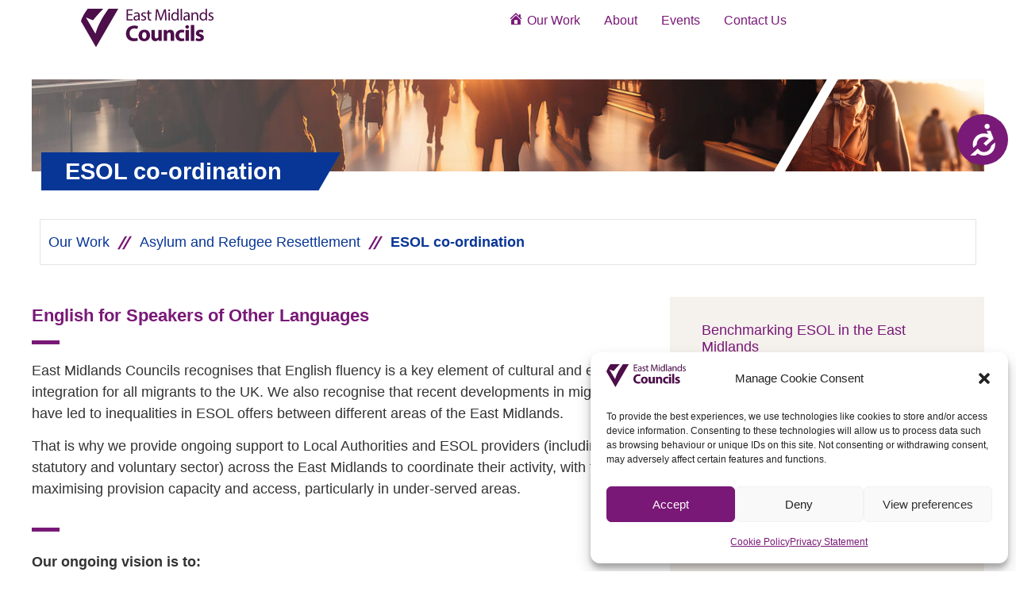

--- FILE ---
content_type: text/css; charset=UTF-8
request_url: https://www.emcouncils.gov.uk/wp-content/uploads/elementor/css/post-7.css?ver=1768817761
body_size: 131
content:
.elementor-kit-7{--e-global-color-primary:#791877;--e-global-color-secondary:#083696;--e-global-color-text:#020509;--e-global-color-accent:#E6DF51;--e-global-color-32e86a9:#4C0F4A;--e-global-color-4b1ea52:#F26C4F;--e-global-color-923ac35:#EDE4DB;--e-global-color-586dc9a:#C992C1;--e-global-color-6630080:#F9BAAE;--e-global-color-bdffc41:#EEEFA4;--e-global-color-ba523fe:#F6F0E9;--e-global-color-a61f7f7:#FFFFFF;--e-global-color-2f88a5b:#F5F1ED;--e-global-color-229d221:#F7E2DD;--e-global-color-760752a:#F0E1EE;--e-global-color-e6a162a:#E6E5E3;--e-global-color-123e342:#DF335F;--e-global-color-79af5b2:#FF8E38;--e-global-color-474ca76:#F5F1ED;--e-global-color-279bddf:#F5F1ED;--e-global-color-32446f3:#D6B9D5;--e-global-color-cd80fbb:#E6E5E3;--e-global-typography-text-font-family:"Helvetica";--e-global-typography-text-font-size:1rem;--e-global-typography-text-font-weight:400;--e-global-typography-accent-font-family:"Helvetica";--e-global-typography-accent-font-weight:300;--e-global-typography-197222a-font-family:"Helvetica";--e-global-typography-197222a-font-weight:600;--e-global-typography-12511af-font-family:"Helvetica";--e-global-typography-12511af-font-size:1.4rem;--e-global-typography-12511af-font-weight:600;--e-global-typography-4bf28c0-font-family:"Helvetica";--e-global-typography-4bf28c0-font-weight:600;--e-global-typography-de1a4db-font-family:"Helvetica";--e-global-typography-de1a4db-font-size:1.5rem;--e-global-typography-de1a4db-font-weight:600;font-family:"Helvetica", Sans-serif;font-size:1.125rem;font-weight:400;}.elementor-kit-7 e-page-transition{background-color:#FFBC7D;}.elementor-kit-7 a{color:var( --e-global-color-primary );}.elementor-kit-7 a:hover{color:var( --e-global-color-4b1ea52 );text-decoration:underline;}.elementor-kit-7 h1{font-family:"Helvetica", Sans-serif;font-size:2.7rem;font-weight:600;line-height:38px;}.elementor-kit-7 h2{font-size:2.5rem;line-height:2rem;}.elementor-kit-7 h4{font-size:1.4rem;font-weight:700;line-height:24px;}.elementor-kit-7 h5{font-size:1.3rem;line-height:1.6rem;}.elementor-section.elementor-section-boxed > .elementor-container{max-width:1200px;}.e-con{--container-max-width:1200px;}.elementor-widget:not(:last-child){margin-block-end:20px;}.elementor-element{--widgets-spacing:20px 20px;--widgets-spacing-row:20px;--widgets-spacing-column:20px;}{}h1.entry-title{display:var(--page-title-display);}.site-header .site-branding{flex-direction:column;align-items:stretch;}.site-header{padding-inline-end:0px;padding-inline-start:0px;}.site-footer .site-branding{flex-direction:column;align-items:stretch;}@media(max-width:1193px){.elementor-section.elementor-section-boxed > .elementor-container{max-width:1024px;}.e-con{--container-max-width:1024px;}}@media(max-width:767px){.elementor-kit-7 h1{font-size:20px;}.elementor-kit-7 h2{font-size:2rem;}.elementor-kit-7 h3{font-size:24px;}.elementor-kit-7 h4{font-size:18px;}.elementor-section.elementor-section-boxed > .elementor-container{max-width:767px;}.e-con{--container-max-width:767px;}}

--- FILE ---
content_type: text/css; charset=UTF-8
request_url: https://www.emcouncils.gov.uk/wp-content/uploads/elementor/css/post-6937.css?ver=1768817865
body_size: 1958
content:
.elementor-6937 .elementor-element.elementor-element-2425d76{--display:flex;--min-height:116px;--flex-direction:row;--container-widget-width:initial;--container-widget-height:100%;--container-widget-flex-grow:1;--container-widget-align-self:stretch;--flex-wrap-mobile:wrap;--margin-top:0px;--margin-bottom:0px;--margin-left:0px;--margin-right:0px;--padding-top:0px;--padding-bottom:0px;--padding-left:0px;--padding-right:0px;}.elementor-6937 .elementor-element.elementor-element-30661d85{--display:flex;--flex-direction:row;--container-widget-width:calc( ( 1 - var( --container-widget-flex-grow ) ) * 100% );--container-widget-height:100%;--container-widget-flex-grow:1;--container-widget-align-self:stretch;--flex-wrap-mobile:wrap;--justify-content:space-between;--align-items:flex-end;--gap:0px 0px;--row-gap:0px;--column-gap:0px;--flex-wrap:wrap;--margin-top:0px;--margin-bottom:40px;--margin-left:0px;--margin-right:0px;--padding-top:0px;--padding-bottom:0px;--padding-left:0px;--padding-right:0px;}.elementor-6937 .elementor-element.elementor-element-30661d85:not(.elementor-motion-effects-element-type-background), .elementor-6937 .elementor-element.elementor-element-30661d85 > .elementor-motion-effects-container > .elementor-motion-effects-layer{background-color:var( --e-global-color-secondary );background-image:url("https://www.emcouncils.gov.uk/wp-content/uploads/2024/02/Asylum_Lvl3_Banner_D-1.jpg?t=1768817865");background-position:center center;background-size:cover;}.elementor-6937 .elementor-element.elementor-element-f886a37 > .elementor-widget-container{margin:0px 0px 0px 0px;padding:0px 0px 0px 0px;}.elementor-6937 .elementor-element.elementor-element-f886a37.elementor-element{--align-self:flex-end;--order:99999 /* order end hack */;}.elementor-6937 .elementor-element.elementor-element-f886a37{text-align:end;}.elementor-6937 .elementor-element.elementor-element-f886a37 img{width:265px;height:116px;object-fit:contain;object-position:center center;}.elementor-6937 .elementor-element.elementor-element-3aa06ea9{width:var( --container-widget-width, 50% );max-width:50%;--container-widget-width:50%;--container-widget-flex-grow:0;}.elementor-6937 .elementor-element.elementor-element-3aa06ea9 > .elementor-widget-container{margin:0% 0% -4% 2%;padding:0% 0% 0% 0%;}.elementor-6937 .elementor-element.elementor-element-3aa06ea9.elementor-element{--align-self:flex-end;}.elementor-6937 .elementor-element.elementor-element-3aa06ea9 .elementor-heading-title{color:#FFFFFF;}.elementor-6937 .elementor-element.elementor-element-5f7dade3 .elementor-heading-title{color:var( --e-global-color-a61f7f7 );}.elementor-6937 .elementor-element.elementor-element-3cbac84{--display:flex;--flex-direction:column;--container-widget-width:100%;--container-widget-height:initial;--container-widget-flex-grow:0;--container-widget-align-self:initial;--flex-wrap-mobile:wrap;}.elementor-6937 .elementor-element.elementor-element-3cbac84.e-con{--flex-grow:0;--flex-shrink:0;}.elementor-6937 .elementor-element.elementor-global-7186 > .elementor-widget-container{margin:0px 0px 0px 0px;padding:5px 10px 5px 10px;border-style:solid;border-width:1px 1px 1px 1px;border-color:var( --e-global-color-e6a162a );}.elementor-6937 .elementor-element.elementor-global-7186 .pp-breadcrumbs{justify-content:flex-start;margin-left:-10px;}.elementor-6937 .elementor-element.elementor-global-7186 .pp-breadcrumbs.pp-breadcrumbs-powerpack > li{margin-left:10px;}.elementor-6937 .elementor-element.elementor-global-7186 .pp-breadcrumbs:not(.pp-breadcrumbs-powerpack) a, .elementor-6937 .elementor-element.elementor-global-7186 .pp-breadcrumbs:not(.pp-breadcrumbs-powerpack) span:not(.separator){margin-left:10px;margin-right:10px;}.elementor-6937 .elementor-element.elementor-global-7186 .pp-breadcrumbs-crumb, .elementor-6937 .elementor-element.elementor-global-7186 .pp-breadcrumbs:not(.pp-breadcrumbs-powerpack) a, .elementor-6937 .elementor-element.elementor-global-7186 .pp-breadcrumbs:not(.pp-breadcrumbs-powerpack) span:not(.separator){color:var( --e-global-color-secondary );border-style:none;padding:0px 0px 0px 0px;}.elementor-6937 .elementor-element.elementor-global-7186 .pp-breadcrumbs-crumb .pp-icon svg{fill:var( --e-global-color-secondary );}.elementor-6937 .elementor-element.elementor-global-7186 .pp-breadcrumbs-crumb-link:hover, .elementor-6937 .elementor-element.elementor-global-7186 .pp-breadcrumbs:not(.pp-breadcrumbs-powerpack) a:hover{color:var( --e-global-color-primary );}.elementor-6937 .elementor-element.elementor-global-7186 .pp-breadcrumbs-crumb-link:hover .pp-icon svg{fill:var( --e-global-color-primary );}.elementor-6937 .elementor-element.elementor-global-7186 .pp-breadcrumbs-separator, .elementor-6937 .elementor-element.elementor-global-7186 .pp-breadcrumbs .separator{border-radius:0px 0px 0px 0px;padding:-2px 0px 0px 0px;}.elementor-6937 .elementor-element.elementor-global-7186 .pp-breadcrumbs-crumb-current{color:var( --e-global-color-secondary );}.elementor-6937 .elementor-element.elementor-element-44845384{--display:flex;--flex-direction:row;--container-widget-width:initial;--container-widget-height:100%;--container-widget-flex-grow:1;--container-widget-align-self:stretch;--flex-wrap-mobile:wrap;--gap:0px 40px;--row-gap:0px;--column-gap:40px;--margin-top:0px;--margin-bottom:0px;--margin-left:0px;--margin-right:0px;--padding-top:20px;--padding-bottom:20px;--padding-left:20px;--padding-right:20px;}.elementor-6937 .elementor-element.elementor-element-7c639718{--display:flex;--gap:10px 40px;--row-gap:10px;--column-gap:40px;--padding-top:0px;--padding-bottom:0px;--padding-left:0px;--padding-right:0px;}.elementor-6937 .elementor-element.elementor-element-2323001e{--display:flex;--flex-direction:row;--container-widget-width:calc( ( 1 - var( --container-widget-flex-grow ) ) * 100% );--container-widget-height:100%;--container-widget-flex-grow:1;--container-widget-align-self:stretch;--flex-wrap-mobile:wrap;--justify-content:flex-start;--align-items:flex-start;--gap:40px 40px;--row-gap:40px;--column-gap:40px;--margin-top:0px;--margin-bottom:0px;--margin-left:0px;--margin-right:0px;--padding-top:0px;--padding-bottom:0px;--padding-left:0px;--padding-right:0px;}.elementor-6937 .elementor-element.elementor-element-ecace6{--display:flex;--flex-direction:column;--container-widget-width:100%;--container-widget-height:initial;--container-widget-flex-grow:0;--container-widget-align-self:initial;--flex-wrap-mobile:wrap;--gap:0px 0px;--row-gap:0px;--column-gap:0px;--margin-top:0px;--margin-bottom:0px;--margin-left:0px;--margin-right:0px;--padding-top:0px;--padding-bottom:0px;--padding-left:0px;--padding-right:0px;}.elementor-6937 .elementor-element.elementor-element-1d26e091 > .elementor-widget-container{margin:0px 0px 0px 0px;padding:0px 0px 0px 0px;}.elementor-6937 .elementor-element.elementor-element-1d26e091 .pp-info-box-container{padding:0px 0px 0px 0px;text-align:left;}.elementor-6937 .elementor-element.elementor-element-1d26e091 .pp-info-box-content{padding:0px 0px 0px 0px;}.elementor-6937 .elementor-element.elementor-element-1d26e091 .pp-info-box-title{color:var( --e-global-color-primary );font-family:"Helvetica", Sans-serif;font-size:22px;font-weight:600;margin-bottom:15px;}.elementor-6937 .elementor-element.elementor-element-1d26e091 .pp-info-box-divider{border-bottom-style:solid;width:35px;border-bottom-width:5px;border-bottom-color:var( --e-global-color-primary );}.elementor-6937 .elementor-element.elementor-element-1d26e091 .pp-info-box-divider-wrap{margin-bottom:10px;}.elementor-6937 .elementor-element.elementor-element-7dff08bf > .elementor-widget-container{margin:10px 0px 20px 0px;}.elementor-6937 .elementor-element.elementor-element-ef253c0{--divider-border-style:solid;--divider-color:var( --e-global-color-primary );--divider-border-width:5px;}.elementor-6937 .elementor-element.elementor-element-ef253c0 .elementor-divider-separator{width:35px;}.elementor-6937 .elementor-element.elementor-element-ef253c0 .elementor-divider{padding-block-start:15px;padding-block-end:15px;}.elementor-6937 .elementor-element.elementor-element-5f69715 > .elementor-widget-container{margin:10px 0px 20px 0px;}.elementor-6937 .elementor-element.elementor-element-02d8a94{--divider-border-style:solid;--divider-color:var( --e-global-color-primary );--divider-border-width:5px;}.elementor-6937 .elementor-element.elementor-element-02d8a94 .elementor-divider-separator{width:35px;}.elementor-6937 .elementor-element.elementor-element-02d8a94 .elementor-divider{padding-block-start:15px;padding-block-end:15px;}.elementor-6937 .elementor-element.elementor-element-c7d6649{width:100%;max-width:100%;text-align:start;}.elementor-6937 .elementor-element.elementor-element-c7d6649 > .elementor-widget-container{margin:0px 0px 0px 0px;padding:0px 0px 0px 0px;}.elementor-6937 .elementor-element.elementor-element-c7d6649.elementor-element{--align-self:flex-start;}.elementor-6937 .elementor-element.elementor-element-c7d6649 .elementor-heading-title{font-family:var( --e-global-typography-197222a-font-family ), Sans-serif;font-size:var( --e-global-typography-197222a-font-size );font-weight:var( --e-global-typography-197222a-font-weight );line-height:var( --e-global-typography-197222a-line-height );letter-spacing:var( --e-global-typography-197222a-letter-spacing );word-spacing:var( --e-global-typography-197222a-word-spacing );color:var( --e-global-color-secondary );}.elementor-6937 .elementor-element.elementor-element-6ff03a2 > .elementor-widget-container{margin:10px 0px 0px 0px;}.elementor-6937 .elementor-element.elementor-element-2841447 .elementor-repeater-item-250745e.pp-button{background:var( --e-global-color-primary );border-radius:0px 0px 0px 0px;}.elementor-6937 .elementor-element.elementor-element-2841447 > .elementor-widget-container{margin:0px 5px 0px 0px;}.elementor-6937 .elementor-element.elementor-element-2841447.elementor-element{--align-self:flex-end;}.elementor-6937 .elementor-element.elementor-element-2841447 .pp-buttons-group{column-gap:10px;row-gap:10px;}.elementor-6937 .elementor-element.elementor-element-2841447 .pp-button{padding:0px 10px 0px 10px;font-family:var( --e-global-typography-197222a-font-family ), Sans-serif;font-size:var( --e-global-typography-197222a-font-size );font-weight:var( --e-global-typography-197222a-font-weight );line-height:var( --e-global-typography-197222a-line-height );letter-spacing:var( --e-global-typography-197222a-letter-spacing );word-spacing:var( --e-global-typography-197222a-word-spacing );color:#ffffff;border-radius:0px 0px 0px 0px;}.elementor-6937 .elementor-element.elementor-element-2841447 .pp-icon-before .pp-button-icon{margin-right:8px;}.elementor-6937 .elementor-element.elementor-element-2841447 .pp-icon-after .pp-button-icon{margin-left:8px;}.elementor-6937 .elementor-element.elementor-element-2841447 .pp-icon-top .pp-button-icon{margin-bottom:8px;}.elementor-6937 .elementor-element.elementor-element-2841447 .pp-icon-bottom .pp-button-icon{margin-top:8px;}.pp-tooltip-2841447{text-align:center;}.pp-tooltip.pp-tooltip-2841447 .tooltipster-box{background-color:#000000;}.pp-tooltip.pp-tooltip-2841447.tooltipster-top .tooltipster-arrow-background{border-top-color:#000000;}.pp-tooltip.pp-tooltip-2841447.tooltipster-bottom .tooltipster-arrow-background{border-bottom-color:#000000;}.pp-tooltip.pp-tooltip-2841447.tooltipster-left .tooltipster-arrow-background{border-left-color:#000000;}.pp-tooltip.pp-tooltip-2841447.tooltipster-right .tooltipster-arrow-background{border-right-color:#000000;}.pp-tooltip.pp-tooltip-2841447 .pp-tooltip-content{color:#ffffff;}.elementor-6937 .elementor-element.elementor-element-2e3a0532{--display:flex;--margin-top:0px;--margin-bottom:0px;--margin-left:0px;--margin-right:0px;--padding-top:0px;--padding-bottom:0px;--padding-left:0px;--padding-right:0px;}.elementor-6937 .elementor-element.elementor-element-35000162{--display:flex;--gap:0px 0px;--row-gap:0px;--column-gap:0px;--overlay-opacity:1;--border-radius:0px 0px 0px 0px;--margin-top:00px;--margin-bottom:0px;--margin-left:0px;--margin-right:0px;--padding-top:10%;--padding-bottom:10%;--padding-left:10%;--padding-right:10%;}.elementor-6937 .elementor-element.elementor-element-35000162:not(.elementor-motion-effects-element-type-background), .elementor-6937 .elementor-element.elementor-element-35000162 > .elementor-motion-effects-container > .elementor-motion-effects-layer{background-color:var( --e-global-color-2f88a5b );}.elementor-6937 .elementor-element.elementor-element-35000162::before, .elementor-6937 .elementor-element.elementor-element-35000162 > .elementor-background-video-container::before, .elementor-6937 .elementor-element.elementor-element-35000162 > .e-con-inner > .elementor-background-video-container::before, .elementor-6937 .elementor-element.elementor-element-35000162 > .elementor-background-slideshow::before, .elementor-6937 .elementor-element.elementor-element-35000162 > .e-con-inner > .elementor-background-slideshow::before, .elementor-6937 .elementor-element.elementor-element-35000162 > .elementor-motion-effects-container > .elementor-motion-effects-layer::before{--background-overlay:'';}.elementor-6937 .elementor-element.elementor-element-1de37b0{--grid-row-gap:35px;--grid-column-gap:30px;}.elementor-6937 .elementor-element.elementor-element-1de37b0 > .elementor-widget-container{margin:0px 0px 20px 0px;}.elementor-6937 .elementor-element.elementor-element-1de37b0 .elementor-posts-container .elementor-post__thumbnail{padding-bottom:calc( 0.66 * 100% );}.elementor-6937 .elementor-element.elementor-element-1de37b0:after{content:"0.66";}.elementor-6937 .elementor-element.elementor-element-1de37b0 .elementor-post__thumbnail__link{width:100%;}.elementor-6937 .elementor-element.elementor-element-1de37b0 .elementor-post__meta-data span + span:before{content:"///";}.elementor-6937 .elementor-element.elementor-element-1de37b0.elementor-posts--thumbnail-left .elementor-post__thumbnail__link{margin-right:20px;}.elementor-6937 .elementor-element.elementor-element-1de37b0.elementor-posts--thumbnail-right .elementor-post__thumbnail__link{margin-left:20px;}.elementor-6937 .elementor-element.elementor-element-1de37b0.elementor-posts--thumbnail-top .elementor-post__thumbnail__link{margin-bottom:20px;}.elementor-6937 .elementor-element.elementor-element-505e31b3{width:var( --container-widget-width, 100% );max-width:100%;--container-widget-width:100%;--container-widget-flex-grow:0;}.elementor-6937 .elementor-element.elementor-element-505e31b3 > .elementor-widget-container{margin:0px 0px 0px 0px;}.elementor-6937 .elementor-element.elementor-element-505e31b3 .elementor-heading-title{color:var( --e-global-color-secondary );}.elementor-6937 .elementor-element.elementor-element-75f132b9{width:var( --container-widget-width, 100% );max-width:100%;--container-widget-width:100%;--container-widget-flex-grow:0;}.elementor-6937 .elementor-element.elementor-element-75f132b9 > .elementor-widget-container{margin:20px 0px 20px 0px;}.elementor-6937 .elementor-element.elementor-element-c8f999a{width:100%;max-width:100%;}.elementor-6937 .elementor-element.elementor-element-c8f999a > .elementor-widget-container{margin:0px 0px 0px 0px;padding:0px 0px 15px 0px;border-style:solid;border-width:0px 0px 0px 0px;border-color:var( --e-global-color-923ac35 );}.elementor-6937 .elementor-element.elementor-element-c8f999a .elementor-icon-box-wrapper{align-items:center;text-align:start;gap:15px;}.elementor-6937 .elementor-element.elementor-element-c8f999a .elementor-icon-box-title{margin-block-end:0px;color:var( --e-global-color-primary );}.elementor-6937 .elementor-element.elementor-element-c8f999a .elementor-icon{font-size:30px;}.elementor-6937 .elementor-element.elementor-element-c8f999a .elementor-icon-box-title, .elementor-6937 .elementor-element.elementor-element-c8f999a .elementor-icon-box-title a{font-family:var( --e-global-typography-4bf28c0-font-family ), Sans-serif;font-size:var( --e-global-typography-4bf28c0-font-size );font-weight:var( --e-global-typography-4bf28c0-font-weight );line-height:var( --e-global-typography-4bf28c0-line-height );letter-spacing:var( --e-global-typography-4bf28c0-letter-spacing );word-spacing:var( --e-global-typography-4bf28c0-word-spacing );}.elementor-6937 .elementor-element.elementor-element-a444315 > .elementor-widget-container{margin:0px 0px 20px 0px;}.elementor-6937 .elementor-element.elementor-element-a444315 .elementor-wrapper{--video-aspect-ratio:1.77777;}.elementor-6937 .elementor-element.elementor-element-7c7fea1c{text-align:start;}.elementor-6937 .elementor-element.elementor-element-7c7fea1c img{width:21%;}.elementor-6937 .elementor-element.elementor-element-ade4c20{--display:flex;}.elementor-6937 .elementor-element.elementor-element-afe4595{--display:flex;}:root{--page-title-display:none;}@media(max-width:1366px){.elementor-6937 .elementor-element.elementor-global-7186{width:100%;max-width:100%;}.elementor-6937 .elementor-element.elementor-global-7186 > .elementor-widget-container{margin:10px 10px 10px 10px;padding:10px 10px 10px 10px;}.elementor-6937 .elementor-element.elementor-global-7186.elementor-element{--align-self:flex-start;}.elementor-6937 .elementor-element.elementor-element-c7d6649 .elementor-heading-title{font-size:var( --e-global-typography-197222a-font-size );line-height:var( --e-global-typography-197222a-line-height );letter-spacing:var( --e-global-typography-197222a-letter-spacing );word-spacing:var( --e-global-typography-197222a-word-spacing );}.elementor-6937 .elementor-element.elementor-element-2841447 .pp-button{font-size:var( --e-global-typography-197222a-font-size );line-height:var( --e-global-typography-197222a-line-height );letter-spacing:var( --e-global-typography-197222a-letter-spacing );word-spacing:var( --e-global-typography-197222a-word-spacing );}.elementor-6937 .elementor-element.elementor-element-c8f999a .elementor-icon-box-title, .elementor-6937 .elementor-element.elementor-element-c8f999a .elementor-icon-box-title a{font-size:var( --e-global-typography-4bf28c0-font-size );line-height:var( --e-global-typography-4bf28c0-line-height );letter-spacing:var( --e-global-typography-4bf28c0-letter-spacing );word-spacing:var( --e-global-typography-4bf28c0-word-spacing );}}@media(max-width:1193px){.elementor-6937 .elementor-element.elementor-global-7186.elementor-element{--align-self:flex-start;}.elementor-6937 .elementor-element.elementor-element-c7d6649 .elementor-heading-title{font-size:var( --e-global-typography-197222a-font-size );line-height:var( --e-global-typography-197222a-line-height );letter-spacing:var( --e-global-typography-197222a-letter-spacing );word-spacing:var( --e-global-typography-197222a-word-spacing );}.elementor-6937 .elementor-element.elementor-element-2841447 .pp-button{font-size:var( --e-global-typography-197222a-font-size );line-height:var( --e-global-typography-197222a-line-height );letter-spacing:var( --e-global-typography-197222a-letter-spacing );word-spacing:var( --e-global-typography-197222a-word-spacing );}.elementor-6937 .elementor-element.elementor-element-c8f999a .elementor-icon-box-title, .elementor-6937 .elementor-element.elementor-element-c8f999a .elementor-icon-box-title a{font-size:var( --e-global-typography-4bf28c0-font-size );line-height:var( --e-global-typography-4bf28c0-line-height );letter-spacing:var( --e-global-typography-4bf28c0-letter-spacing );word-spacing:var( --e-global-typography-4bf28c0-word-spacing );}}@media(max-width:900px){.elementor-6937 .elementor-element.elementor-element-f886a37{width:var( --container-widget-width, 35% );max-width:35%;--container-widget-width:35%;--container-widget-flex-grow:0;}.elementor-6937 .elementor-element.elementor-element-3aa06ea9{--container-widget-width:65%;--container-widget-flex-grow:0;width:var( --container-widget-width, 65% );max-width:65%;}}@media(max-width:767px){.elementor-6937 .elementor-element.elementor-element-2425d76{--min-height:0px;--gap:0px 0px;--row-gap:0px;--column-gap:0px;--padding-top:0px;--padding-bottom:0px;--padding-left:0px;--padding-right:0px;}.elementor-6937 .elementor-element.elementor-element-30661d85{--min-height:65px;--flex-direction:row;--container-widget-width:calc( ( 1 - var( --container-widget-flex-grow ) ) * 100% );--container-widget-height:100%;--container-widget-flex-grow:1;--container-widget-align-self:stretch;--flex-wrap-mobile:wrap;--justify-content:space-between;--align-items:center;--margin-top:0px;--margin-bottom:0px;--margin-left:0px;--margin-right:0px;}.elementor-6937 .elementor-element.elementor-element-30661d85:not(.elementor-motion-effects-element-type-background), .elementor-6937 .elementor-element.elementor-element-30661d85 > .elementor-motion-effects-container > .elementor-motion-effects-layer{background-position:0px -70px;background-repeat:no-repeat;background-size:contain;}.elementor-6937 .elementor-element.elementor-element-30661d85.e-con{--align-self:flex-start;}.elementor-6937 .elementor-element.elementor-element-f886a37.elementor-element{--align-self:center;}.elementor-6937 .elementor-element.elementor-element-f886a37 img{height:65px;object-fit:cover;object-position:center left;}.elementor-6937 .elementor-element.elementor-element-3aa06ea9 > .elementor-widget-container{margin:0px 0px 0px 0px;padding:0% 0% 0% 0%;}.elementor-6937 .elementor-element.elementor-element-5f7dade3{width:var( --container-widget-width, 65% );max-width:65%;--container-widget-width:65%;--container-widget-flex-grow:0;text-align:start;}.elementor-6937 .elementor-element.elementor-element-5f7dade3 > .elementor-widget-container{margin:0px 0px 0px 0px;padding:0% 0% 0% 8%;}.elementor-6937 .elementor-element.elementor-element-5f7dade3.elementor-element{--align-self:center;--order:-99999 /* order start hack */;}.elementor-6937 .elementor-element.elementor-element-5f7dade3 .elementor-heading-title{font-size:1.1rem;line-height:1.4rem;}.elementor-6937 .elementor-element.elementor-global-7186 > .elementor-widget-container{margin:10px 10px 0px 10px;}.elementor-6937 .elementor-element.elementor-global-7186 .pp-breadcrumbs{justify-content:flex-start;}.elementor-6937 .elementor-element.elementor-global-7186 .pp-breadcrumbs-separator, .elementor-6937 .elementor-element.elementor-global-7186 .pp-breadcrumbs .separator{padding:-2px 0px 0px 0px;}.elementor-6937 .elementor-element.elementor-element-44845384{--padding-top:20px;--padding-bottom:20px;--padding-left:20px;--padding-right:20px;}.elementor-6937 .elementor-element.elementor-element-c7d6649 .elementor-heading-title{font-size:var( --e-global-typography-197222a-font-size );line-height:var( --e-global-typography-197222a-line-height );letter-spacing:var( --e-global-typography-197222a-letter-spacing );word-spacing:var( --e-global-typography-197222a-word-spacing );}.elementor-6937 .elementor-element.elementor-element-2841447 .pp-button{font-size:var( --e-global-typography-197222a-font-size );line-height:var( --e-global-typography-197222a-line-height );letter-spacing:var( --e-global-typography-197222a-letter-spacing );word-spacing:var( --e-global-typography-197222a-word-spacing );}.elementor-6937 .elementor-element.elementor-element-35000162{--margin-top:10%;--margin-bottom:10%;--margin-left:0%;--margin-right:0%;}.elementor-6937 .elementor-element.elementor-element-1de37b0 .elementor-posts-container .elementor-post__thumbnail{padding-bottom:calc( 0.5 * 100% );}.elementor-6937 .elementor-element.elementor-element-1de37b0:after{content:"0.5";}.elementor-6937 .elementor-element.elementor-element-1de37b0 .elementor-post__thumbnail__link{width:100%;}.elementor-6937 .elementor-element.elementor-element-c8f999a .elementor-icon-box-title, .elementor-6937 .elementor-element.elementor-element-c8f999a .elementor-icon-box-title a{font-size:var( --e-global-typography-4bf28c0-font-size );line-height:var( --e-global-typography-4bf28c0-line-height );letter-spacing:var( --e-global-typography-4bf28c0-letter-spacing );word-spacing:var( --e-global-typography-4bf28c0-word-spacing );}.elementor-6937 .elementor-element.elementor-element-7c7fea1c > .elementor-widget-container{margin:0px 0px 30px 0px;padding:0px 0px 0px 0px;}}@media(min-width:768px){.elementor-6937 .elementor-element.elementor-element-7c639718{--width:67%;}.elementor-6937 .elementor-element.elementor-element-ecace6{--width:100%;}.elementor-6937 .elementor-element.elementor-element-2e3a0532{--width:33%;}}@media(min-width:2400px){.elementor-6937 .elementor-element.elementor-element-c7d6649 .elementor-heading-title{font-size:var( --e-global-typography-197222a-font-size );line-height:var( --e-global-typography-197222a-line-height );letter-spacing:var( --e-global-typography-197222a-letter-spacing );word-spacing:var( --e-global-typography-197222a-word-spacing );}.elementor-6937 .elementor-element.elementor-element-2841447 .pp-button{font-size:var( --e-global-typography-197222a-font-size );line-height:var( --e-global-typography-197222a-line-height );letter-spacing:var( --e-global-typography-197222a-letter-spacing );word-spacing:var( --e-global-typography-197222a-word-spacing );}.elementor-6937 .elementor-element.elementor-element-c8f999a .elementor-icon-box-title, .elementor-6937 .elementor-element.elementor-element-c8f999a .elementor-icon-box-title a{font-size:var( --e-global-typography-4bf28c0-font-size );line-height:var( --e-global-typography-4bf28c0-line-height );letter-spacing:var( --e-global-typography-4bf28c0-letter-spacing );word-spacing:var( --e-global-typography-4bf28c0-word-spacing );}}/* Start custom CSS for global, class: .elementor-global-7186 */.emcbreadcrumb .pp-separator-icon {     margin-top: 10px;
}/* End custom CSS */

--- FILE ---
content_type: text/css; charset=UTF-8
request_url: https://www.emcouncils.gov.uk/wp-content/uploads/elementor/css/post-208.css?ver=1768817761
body_size: 1009
content:
.elementor-208 .elementor-element.elementor-element-158dafa2{--display:flex;--min-height:100px;--flex-direction:row;--container-widget-width:calc( ( 1 - var( --container-widget-flex-grow ) ) * 100% );--container-widget-height:100%;--container-widget-flex-grow:1;--container-widget-align-self:stretch;--flex-wrap-mobile:wrap;--align-items:stretch;--gap:0px 0px;--row-gap:0px;--column-gap:0px;--margin-top:0px;--margin-bottom:0px;--margin-left:0px;--margin-right:0px;--padding-top:1%;--padding-bottom:1%;--padding-left:8%;--padding-right:8%;--z-index:95;}.elementor-208 .elementor-element.elementor-element-158dafa2:not(.elementor-motion-effects-element-type-background), .elementor-208 .elementor-element.elementor-element-158dafa2 > .elementor-motion-effects-container > .elementor-motion-effects-layer{background-color:#FFFFFF;}.elementor-208 .elementor-element.elementor-element-11855afc{--display:flex;--flex-direction:column;--container-widget-width:100%;--container-widget-height:initial;--container-widget-flex-grow:0;--container-widget-align-self:initial;--flex-wrap-mobile:wrap;--justify-content:center;--gap:20px 20px;--row-gap:20px;--column-gap:20px;--padding-top:0px;--padding-bottom:0px;--padding-left:0px;--padding-right:0px;}.elementor-208 .elementor-element.elementor-element-11855afc.e-con{--flex-grow:0;--flex-shrink:0;}.elementor-208 .elementor-element.elementor-element-f21962f{text-align:start;}.elementor-208 .elementor-element.elementor-element-f21962f img{width:55%;}.elementor-208 .elementor-element.elementor-element-48e2fa28{--display:flex;--flex-direction:row;--container-widget-width:calc( ( 1 - var( --container-widget-flex-grow ) ) * 100% );--container-widget-height:100%;--container-widget-flex-grow:1;--container-widget-align-self:stretch;--flex-wrap-mobile:wrap;--justify-content:flex-end;--align-items:center;--gap:20px 20px;--row-gap:20px;--column-gap:20px;--padding-top:0%;--padding-bottom:0%;--padding-left:0%;--padding-right:0%;}.elementor-208 .elementor-element.elementor-element-7fa400d4 .elementor-menu-toggle{margin-left:auto;background-color:var( --e-global-color-a61f7f7 );}.elementor-208 .elementor-element.elementor-element-7fa400d4 .elementor-nav-menu .elementor-item{font-family:var( --e-global-typography-text-font-family ), Sans-serif;font-size:var( --e-global-typography-text-font-size );font-weight:var( --e-global-typography-text-font-weight );}.elementor-208 .elementor-element.elementor-element-7fa400d4 .elementor-nav-menu--main .elementor-item{color:var( --e-global-color-primary );fill:var( --e-global-color-primary );padding-left:0px;padding-right:0px;padding-top:5px;padding-bottom:5px;}.elementor-208 .elementor-element.elementor-element-7fa400d4 .elementor-nav-menu--main .elementor-item:hover,
					.elementor-208 .elementor-element.elementor-element-7fa400d4 .elementor-nav-menu--main .elementor-item.elementor-item-active,
					.elementor-208 .elementor-element.elementor-element-7fa400d4 .elementor-nav-menu--main .elementor-item.highlighted,
					.elementor-208 .elementor-element.elementor-element-7fa400d4 .elementor-nav-menu--main .elementor-item:focus{color:var( --e-global-color-primary );fill:var( --e-global-color-primary );}.elementor-208 .elementor-element.elementor-element-7fa400d4 .elementor-nav-menu--main:not(.e--pointer-framed) .elementor-item:before,
					.elementor-208 .elementor-element.elementor-element-7fa400d4 .elementor-nav-menu--main:not(.e--pointer-framed) .elementor-item:after{background-color:var( --e-global-color-primary );}.elementor-208 .elementor-element.elementor-element-7fa400d4 .e--pointer-framed .elementor-item:before,
					.elementor-208 .elementor-element.elementor-element-7fa400d4 .e--pointer-framed .elementor-item:after{border-color:var( --e-global-color-primary );}.elementor-208 .elementor-element.elementor-element-7fa400d4 .elementor-nav-menu--main .elementor-item.elementor-item-active{color:var( --e-global-color-primary );}.elementor-208 .elementor-element.elementor-element-7fa400d4 .elementor-nav-menu--main:not(.e--pointer-framed) .elementor-item.elementor-item-active:before,
					.elementor-208 .elementor-element.elementor-element-7fa400d4 .elementor-nav-menu--main:not(.e--pointer-framed) .elementor-item.elementor-item-active:after{background-color:var( --e-global-color-primary );}.elementor-208 .elementor-element.elementor-element-7fa400d4 .e--pointer-framed .elementor-item.elementor-item-active:before,
					.elementor-208 .elementor-element.elementor-element-7fa400d4 .e--pointer-framed .elementor-item.elementor-item-active:after{border-color:var( --e-global-color-primary );}.elementor-208 .elementor-element.elementor-element-7fa400d4 .e--pointer-framed .elementor-item:before{border-width:3px;}.elementor-208 .elementor-element.elementor-element-7fa400d4 .e--pointer-framed.e--animation-draw .elementor-item:before{border-width:0 0 3px 3px;}.elementor-208 .elementor-element.elementor-element-7fa400d4 .e--pointer-framed.e--animation-draw .elementor-item:after{border-width:3px 3px 0 0;}.elementor-208 .elementor-element.elementor-element-7fa400d4 .e--pointer-framed.e--animation-corners .elementor-item:before{border-width:3px 0 0 3px;}.elementor-208 .elementor-element.elementor-element-7fa400d4 .e--pointer-framed.e--animation-corners .elementor-item:after{border-width:0 3px 3px 0;}.elementor-208 .elementor-element.elementor-element-7fa400d4 .e--pointer-underline .elementor-item:after,
					 .elementor-208 .elementor-element.elementor-element-7fa400d4 .e--pointer-overline .elementor-item:before,
					 .elementor-208 .elementor-element.elementor-element-7fa400d4 .e--pointer-double-line .elementor-item:before,
					 .elementor-208 .elementor-element.elementor-element-7fa400d4 .e--pointer-double-line .elementor-item:after{height:3px;}.elementor-208 .elementor-element.elementor-element-7fa400d4{--e-nav-menu-horizontal-menu-item-margin:calc( 30px / 2 );}.elementor-208 .elementor-element.elementor-element-7fa400d4 .elementor-nav-menu--main:not(.elementor-nav-menu--layout-horizontal) .elementor-nav-menu > li:not(:last-child){margin-bottom:30px;}.elementor-208 .elementor-element.elementor-element-7fa400d4 .elementor-nav-menu--dropdown a, .elementor-208 .elementor-element.elementor-element-7fa400d4 .elementor-menu-toggle{color:var( --e-global-color-a61f7f7 );fill:var( --e-global-color-a61f7f7 );}.elementor-208 .elementor-element.elementor-element-7fa400d4 .elementor-nav-menu--dropdown{background-color:var( --e-global-color-primary );border-style:solid;border-color:#FFFFFF;}.elementor-208 .elementor-element.elementor-element-7fa400d4 .elementor-nav-menu--dropdown a:hover,
					.elementor-208 .elementor-element.elementor-element-7fa400d4 .elementor-nav-menu--dropdown a:focus,
					.elementor-208 .elementor-element.elementor-element-7fa400d4 .elementor-nav-menu--dropdown a.elementor-item-active,
					.elementor-208 .elementor-element.elementor-element-7fa400d4 .elementor-nav-menu--dropdown a.highlighted,
					.elementor-208 .elementor-element.elementor-element-7fa400d4 .elementor-menu-toggle:hover,
					.elementor-208 .elementor-element.elementor-element-7fa400d4 .elementor-menu-toggle:focus{color:var( --e-global-color-primary );}.elementor-208 .elementor-element.elementor-element-7fa400d4 .elementor-nav-menu--dropdown a:hover,
					.elementor-208 .elementor-element.elementor-element-7fa400d4 .elementor-nav-menu--dropdown a:focus,
					.elementor-208 .elementor-element.elementor-element-7fa400d4 .elementor-nav-menu--dropdown a.elementor-item-active,
					.elementor-208 .elementor-element.elementor-element-7fa400d4 .elementor-nav-menu--dropdown a.highlighted{background-color:var( --e-global-color-accent );}.elementor-208 .elementor-element.elementor-element-7fa400d4 .elementor-nav-menu--dropdown a.elementor-item-active{color:var( --e-global-color-primary );background-color:var( --e-global-color-accent );}.elementor-208 .elementor-element.elementor-element-7fa400d4 .elementor-nav-menu--dropdown .elementor-item, .elementor-208 .elementor-element.elementor-element-7fa400d4 .elementor-nav-menu--dropdown  .elementor-sub-item{font-family:var( --e-global-typography-12511af-font-family ), Sans-serif;font-size:var( --e-global-typography-12511af-font-size );font-weight:var( --e-global-typography-12511af-font-weight );}.elementor-208 .elementor-element.elementor-element-7fa400d4 .elementor-nav-menu--dropdown li:not(:last-child){border-style:solid;border-color:#FFFFFF;border-bottom-width:8px;}.elementor-208 .elementor-element.elementor-element-7fa400d4 div.elementor-menu-toggle{color:var( --e-global-color-primary );}.elementor-208 .elementor-element.elementor-element-7fa400d4 div.elementor-menu-toggle svg{fill:var( --e-global-color-primary );}.elementor-208 .elementor-element.elementor-element-ee5d5d4{width:var( --container-widget-width, 23% );max-width:23%;--container-widget-width:23%;--container-widget-flex-grow:0;--e-search-placeholder-color:var( --e-global-color-primary );--e-search-icon-label-color:var( --e-global-color-primary );--e-search-input-padding-block-start:5px;--e-search-input-padding-inline-start:5px;--e-search-input-padding-block-end:5px;--e-search-input-padding-inline-end:5px;--e-search-icon-label-size:15px;}.elementor-208 .elementor-element.elementor-element-ee5d5d4 .e-search-input{border-style:solid;border-width:1px 1px 1px 1px;border-color:var( --e-global-color-cd80fbb );}.elementor-theme-builder-content-area{height:400px;}.elementor-location-header:before, .elementor-location-footer:before{content:"";display:table;clear:both;}@media(max-width:1366px){.elementor-208 .elementor-element.elementor-element-7fa400d4 .elementor-nav-menu .elementor-item{font-size:var( --e-global-typography-text-font-size );}.elementor-208 .elementor-element.elementor-element-7fa400d4 .elementor-nav-menu--dropdown .elementor-item, .elementor-208 .elementor-element.elementor-element-7fa400d4 .elementor-nav-menu--dropdown  .elementor-sub-item{font-size:var( --e-global-typography-12511af-font-size );}}@media(min-width:768px){.elementor-208 .elementor-element.elementor-element-158dafa2{--content-width:1200px;}.elementor-208 .elementor-element.elementor-element-11855afc{--width:49.997%;}.elementor-208 .elementor-element.elementor-element-48e2fa28{--width:60%;}}@media(max-width:1193px) and (min-width:768px){.elementor-208 .elementor-element.elementor-element-158dafa2{--content-width:100%;}.elementor-208 .elementor-element.elementor-element-11855afc{--width:50%;}.elementor-208 .elementor-element.elementor-element-48e2fa28{--width:50%;}}@media(max-width:900px) and (min-width:768px){.elementor-208 .elementor-element.elementor-element-11855afc{--width:50%;}.elementor-208 .elementor-element.elementor-element-48e2fa28{--width:50%;}}@media(min-width:2400px){.elementor-208 .elementor-element.elementor-element-7fa400d4 .elementor-nav-menu .elementor-item{font-size:var( --e-global-typography-text-font-size );}.elementor-208 .elementor-element.elementor-element-7fa400d4 .elementor-nav-menu--dropdown .elementor-item, .elementor-208 .elementor-element.elementor-element-7fa400d4 .elementor-nav-menu--dropdown  .elementor-sub-item{font-size:var( --e-global-typography-12511af-font-size );}}@media(max-width:1200px){.elementor-208 .elementor-element.elementor-element-158dafa2{--padding-top:0%;--padding-bottom:0%;--padding-left:0%;--padding-right:0%;}.elementor-208 .elementor-element.elementor-element-11855afc{--flex-direction:row;--container-widget-width:calc( ( 1 - var( --container-widget-flex-grow ) ) * 100% );--container-widget-height:100%;--container-widget-flex-grow:1;--container-widget-align-self:stretch;--flex-wrap-mobile:wrap;--justify-content:flex-start;--align-items:center;--margin-top:1%;--margin-bottom:0%;--margin-left:2%;--margin-right:2%;}.elementor-208 .elementor-element.elementor-element-48e2fa28{--margin-top:0%;--margin-bottom:0%;--margin-left:2%;--margin-right:2%;}}@media(max-width:1193px){.elementor-208 .elementor-element.elementor-element-158dafa2{--min-height:85px;--align-items:stretch;--container-widget-width:calc( ( 1 - var( --container-widget-flex-grow ) ) * 100% );--padding-top:0%;--padding-bottom:0%;--padding-left:0%;--padding-right:0%;}.elementor-208 .elementor-element.elementor-element-11855afc{--flex-direction:row;--container-widget-width:initial;--container-widget-height:100%;--container-widget-flex-grow:1;--container-widget-align-self:stretch;--flex-wrap-mobile:wrap;--padding-top:10px;--padding-bottom:10px;--padding-left:10px;--padding-right:10px;}.elementor-208 .elementor-element.elementor-element-11855afc.e-con{--align-self:flex-start;--flex-grow:0;--flex-shrink:0;}.elementor-208 .elementor-element.elementor-element-f21962f{text-align:start;}.elementor-208 .elementor-element.elementor-element-f21962f img{width:50%;}.elementor-208 .elementor-element.elementor-element-48e2fa28{--flex-direction:row;--container-widget-width:calc( ( 1 - var( --container-widget-flex-grow ) ) * 100% );--container-widget-height:100%;--container-widget-flex-grow:1;--container-widget-align-self:stretch;--flex-wrap-mobile:wrap;--align-items:center;--padding-top:0%;--padding-bottom:0%;--padding-left:0%;--padding-right:0%;}.elementor-208 .elementor-element.elementor-element-7fa400d4 .elementor-nav-menu .elementor-item{font-size:var( --e-global-typography-text-font-size );}.elementor-208 .elementor-element.elementor-element-7fa400d4 .elementor-nav-menu--dropdown .elementor-item, .elementor-208 .elementor-element.elementor-element-7fa400d4 .elementor-nav-menu--dropdown  .elementor-sub-item{font-size:var( --e-global-typography-12511af-font-size );}}@media(max-width:900px){.elementor-208 .elementor-element.elementor-element-158dafa2{--min-height:63px;--flex-direction:row;--container-widget-width:initial;--container-widget-height:100%;--container-widget-flex-grow:1;--container-widget-align-self:stretch;--flex-wrap-mobile:wrap;--margin-top:0%;--margin-bottom:0%;--margin-left:0%;--margin-right:0%;--padding-top:2%;--padding-bottom:2%;--padding-left:2%;--padding-right:2%;}.elementor-208 .elementor-element.elementor-element-11855afc{--align-items:center;--container-widget-width:calc( ( 1 - var( --container-widget-flex-grow ) ) * 100% );--margin-top:0%;--margin-bottom:0%;--margin-left:0%;--margin-right:0%;--padding-top:0%;--padding-bottom:0%;--padding-left:0%;--padding-right:0%;}.elementor-208 .elementor-element.elementor-element-11855afc.e-con{--align-self:flex-start;--flex-grow:0;--flex-shrink:0;}.elementor-208 .elementor-element.elementor-element-f21962f{text-align:start;}.elementor-208 .elementor-element.elementor-element-f21962f img{width:51%;}}@media(max-width:767px){.elementor-208 .elementor-element.elementor-element-158dafa2{--min-height:65px;--flex-direction:row;--container-widget-width:initial;--container-widget-height:100%;--container-widget-flex-grow:1;--container-widget-align-self:stretch;--flex-wrap-mobile:wrap;--margin-top:0px;--margin-bottom:0px;--margin-left:0px;--margin-right:0px;--padding-top:0%;--padding-bottom:0%;--padding-left:0%;--padding-right:0%;}.elementor-208 .elementor-element.elementor-element-11855afc{--width:46%;--gap:0px 0px;--row-gap:0px;--column-gap:0px;--margin-top:2%;--margin-bottom:2%;--margin-left:2%;--margin-right:2%;--padding-top:0%;--padding-bottom:0%;--padding-left:0%;--padding-right:0%;}.elementor-208 .elementor-element.elementor-element-f21962f > .elementor-widget-container{margin:0% 0% 0% 0%;padding:0% 0% 0% 0%;}.elementor-208 .elementor-element.elementor-element-f21962f img{width:592px;height:42px;}.elementor-208 .elementor-element.elementor-element-48e2fa28{--width:46%;--flex-direction:row;--container-widget-width:calc( ( 1 - var( --container-widget-flex-grow ) ) * 100% );--container-widget-height:100%;--container-widget-flex-grow:1;--container-widget-align-self:stretch;--flex-wrap-mobile:wrap;--justify-content:flex-end;--align-items:center;--gap:0px 0px;--row-gap:0px;--column-gap:0px;--margin-top:0%;--margin-bottom:3%;--margin-left:0%;--margin-right:0%;--padding-top:0%;--padding-bottom:0%;--padding-left:0%;--padding-right:0%;}.elementor-208 .elementor-element.elementor-element-48e2fa28.e-con{--order:99999 /* order end hack */;}.elementor-208 .elementor-element.elementor-element-7fa400d4 > .elementor-widget-container{margin:0px 0px 0px 0px;}.elementor-208 .elementor-element.elementor-element-7fa400d4 .elementor-nav-menu .elementor-item{font-size:var( --e-global-typography-text-font-size );}.elementor-208 .elementor-element.elementor-element-7fa400d4 .e--pointer-framed .elementor-item:before{border-width:3px;}.elementor-208 .elementor-element.elementor-element-7fa400d4 .e--pointer-framed.e--animation-draw .elementor-item:before{border-width:0 0 3px 3px;}.elementor-208 .elementor-element.elementor-element-7fa400d4 .e--pointer-framed.e--animation-draw .elementor-item:after{border-width:3px 3px 0 0;}.elementor-208 .elementor-element.elementor-element-7fa400d4 .e--pointer-framed.e--animation-corners .elementor-item:before{border-width:3px 0 0 3px;}.elementor-208 .elementor-element.elementor-element-7fa400d4 .e--pointer-framed.e--animation-corners .elementor-item:after{border-width:0 3px 3px 0;}.elementor-208 .elementor-element.elementor-element-7fa400d4 .e--pointer-underline .elementor-item:after,
					 .elementor-208 .elementor-element.elementor-element-7fa400d4 .e--pointer-overline .elementor-item:before,
					 .elementor-208 .elementor-element.elementor-element-7fa400d4 .e--pointer-double-line .elementor-item:before,
					 .elementor-208 .elementor-element.elementor-element-7fa400d4 .e--pointer-double-line .elementor-item:after{height:3px;}.elementor-208 .elementor-element.elementor-element-7fa400d4 .elementor-nav-menu--dropdown .elementor-item, .elementor-208 .elementor-element.elementor-element-7fa400d4 .elementor-nav-menu--dropdown  .elementor-sub-item{font-size:var( --e-global-typography-12511af-font-size );}.elementor-208 .elementor-element.elementor-element-7fa400d4 .elementor-nav-menu--dropdown{border-width:0px 20px 0px 20px;}.elementor-208 .elementor-element.elementor-element-7fa400d4 .elementor-nav-menu--dropdown a{padding-left:70px;padding-right:70px;padding-top:30px;padding-bottom:30px;}.elementor-208 .elementor-element.elementor-element-7fa400d4 .elementor-nav-menu--main > .elementor-nav-menu > li > .elementor-nav-menu--dropdown, .elementor-208 .elementor-element.elementor-element-7fa400d4 .elementor-nav-menu__container.elementor-nav-menu--dropdown{margin-top:17px !important;}.elementor-208 .elementor-element.elementor-element-7fa400d4{--nav-menu-icon-size:30px;}.elementor-208 .elementor-element.elementor-element-ee5d5d4{--container-widget-width:60%;--container-widget-flex-grow:0;width:var( --container-widget-width, 60% );max-width:60%;}}

--- FILE ---
content_type: text/css; charset=UTF-8
request_url: https://www.emcouncils.gov.uk/wp-content/uploads/elementor/css/post-217.css?ver=1768817761
body_size: 622
content:
.elementor-217 .elementor-element.elementor-element-10128220{--display:flex;--flex-direction:row;--container-widget-width:calc( ( 1 - var( --container-widget-flex-grow ) ) * 100% );--container-widget-height:100%;--container-widget-flex-grow:1;--container-widget-align-self:stretch;--flex-wrap-mobile:wrap;--align-items:stretch;--gap:0px 0px;--row-gap:0px;--column-gap:0px;--margin-top:0px;--margin-bottom:0px;--margin-left:0px;--margin-right:0px;--padding-top:2%;--padding-bottom:2%;--padding-left:4%;--padding-right:4%;}.elementor-217 .elementor-element.elementor-element-10128220:not(.elementor-motion-effects-element-type-background), .elementor-217 .elementor-element.elementor-element-10128220 > .elementor-motion-effects-container > .elementor-motion-effects-layer{background-color:#D6B9D5;}.elementor-217 .elementor-element.elementor-element-28a80f0d{--display:flex;--gap:24px 24px;--row-gap:24px;--column-gap:24px;--margin-top:0px;--margin-bottom:0px;--margin-left:0px;--margin-right:0px;--padding-top:0px;--padding-bottom:0px;--padding-left:0px;--padding-right:0px;}.elementor-217 .elementor-element.elementor-element-28a80f0d.e-con{--flex-grow:0;--flex-shrink:0;}.elementor-217 .elementor-element.elementor-element-746581d{text-align:start;}.elementor-217 .elementor-element.elementor-element-746581d img{width:49%;}.elementor-217 .elementor-element.elementor-element-b8a4f28 > .elementor-widget-container{padding:0px 0px 0px 60px;}.elementor-217 .elementor-element.elementor-element-b8a4f28 .elementor-icon-list-items:not(.elementor-inline-items) .elementor-icon-list-item:not(:last-child){padding-block-end:calc(12px/2);}.elementor-217 .elementor-element.elementor-element-b8a4f28 .elementor-icon-list-items:not(.elementor-inline-items) .elementor-icon-list-item:not(:first-child){margin-block-start:calc(12px/2);}.elementor-217 .elementor-element.elementor-element-b8a4f28 .elementor-icon-list-items.elementor-inline-items .elementor-icon-list-item{margin-inline:calc(12px/2);}.elementor-217 .elementor-element.elementor-element-b8a4f28 .elementor-icon-list-items.elementor-inline-items{margin-inline:calc(-12px/2);}.elementor-217 .elementor-element.elementor-element-b8a4f28 .elementor-icon-list-items.elementor-inline-items .elementor-icon-list-item:after{inset-inline-end:calc(-12px/2);}.elementor-217 .elementor-element.elementor-element-b8a4f28 .elementor-icon-list-icon i{transition:color 0.3s;}.elementor-217 .elementor-element.elementor-element-b8a4f28 .elementor-icon-list-icon svg{transition:fill 0.3s;}.elementor-217 .elementor-element.elementor-element-b8a4f28{--e-icon-list-icon-size:14px;--icon-vertical-offset:0px;}.elementor-217 .elementor-element.elementor-element-b8a4f28 .elementor-icon-list-item > .elementor-icon-list-text, .elementor-217 .elementor-element.elementor-element-b8a4f28 .elementor-icon-list-item > a{font-family:"Helvetica", Sans-serif;font-size:16px;font-weight:400;line-height:22px;}.elementor-217 .elementor-element.elementor-element-b8a4f28 .elementor-icon-list-text{color:var( --e-global-color-text );transition:color 0.3s;}.elementor-217 .elementor-element.elementor-element-ce89e0b{--display:flex;--justify-content:flex-end;--gap:0px 0px;--row-gap:0px;--column-gap:0px;--margin-top:0px;--margin-bottom:0px;--margin-left:0px;--margin-right:0px;--padding-top:0px;--padding-bottom:0px;--padding-left:0px;--padding-right:0px;}.elementor-217 .elementor-element.elementor-element-c18f205 > .elementor-widget-container{margin:0px 0px 20px 0px;padding:0px 0px 0px 0px;}.elementor-217 .elementor-element.elementor-element-c18f205{font-family:"Helvetica", Sans-serif;font-size:16px;font-weight:400;line-height:22px;}.elementor-217 .elementor-element.elementor-element-61fa7d73{--display:flex;--gap:24px 24px;--row-gap:24px;--column-gap:24px;--margin-top:0px;--margin-bottom:0px;--margin-left:0px;--margin-right:0px;--padding-top:0px;--padding-bottom:0px;--padding-left:0px;--padding-right:0px;}.elementor-217 .elementor-element.elementor-element-9ed568a .elementor-repeater-item-fd32827.elementor-social-icon{background-color:var( --e-global-color-primary );}.elementor-217 .elementor-element.elementor-element-9ed568a .elementor-repeater-item-d00b712.elementor-social-icon{background-color:var( --e-global-color-primary );}.elementor-217 .elementor-element.elementor-element-9ed568a .elementor-repeater-item-d3bb62f.elementor-social-icon{background-color:var( --e-global-color-primary );}.elementor-217 .elementor-element.elementor-element-9ed568a .elementor-repeater-item-d3bb62f.elementor-social-icon i{color:var( --e-global-color-a61f7f7 );}.elementor-217 .elementor-element.elementor-element-9ed568a .elementor-repeater-item-d3bb62f.elementor-social-icon svg{fill:var( --e-global-color-a61f7f7 );}.elementor-217 .elementor-element.elementor-element-9ed568a{--grid-template-columns:repeat(0, auto);--icon-size:40px;--grid-column-gap:10px;--grid-row-gap:0px;}.elementor-217 .elementor-element.elementor-element-9ed568a .elementor-widget-container{text-align:right;}.elementor-217 .elementor-element.elementor-element-9ed568a > .elementor-widget-container{margin:0px 0px 0px 0px;padding:0px 0px 0px 0px;}.elementor-217 .elementor-element.elementor-element-9ed568a .elementor-social-icon{--icon-padding:0em;}.elementor-217 .elementor-element.elementor-element-2d1cdd6e{--display:flex;--min-height:45px;--flex-direction:column;--container-widget-width:calc( ( 1 - var( --container-widget-flex-grow ) ) * 100% );--container-widget-height:initial;--container-widget-flex-grow:0;--container-widget-align-self:initial;--flex-wrap-mobile:wrap;--justify-content:center;--align-items:stretch;--gap:0px 0px;--row-gap:0px;--column-gap:0px;--padding-top:0px;--padding-bottom:0px;--padding-left:0px;--padding-right:0px;}.elementor-217 .elementor-element.elementor-element-236cf4d9{text-align:center;}.elementor-217 .elementor-element.elementor-element-236cf4d9 .elementor-heading-title{font-family:"Helvetica", Sans-serif;font-size:14px;font-weight:400;text-transform:none;font-style:normal;text-decoration:none;line-height:12px;letter-spacing:0px;color:var( --e-global-color-primary );}.elementor-theme-builder-content-area{height:400px;}.elementor-location-header:before, .elementor-location-footer:before{content:"";display:table;clear:both;}@media(max-width:1193px){.elementor-217 .elementor-element.elementor-element-10128220{--flex-wrap:wrap;--padding-top:8%;--padding-bottom:8%;--padding-left:4%;--padding-right:4%;}.elementor-217 .elementor-element.elementor-element-28a80f0d{--padding-top:0%;--padding-bottom:0%;--padding-left:4%;--padding-right:0%;}.elementor-217 .elementor-element.elementor-element-b8a4f28 > .elementor-widget-container{padding:0px 0px 0px 50px;}.elementor-217 .elementor-element.elementor-element-ce89e0b{--padding-top:0%;--padding-bottom:0%;--padding-left:4%;--padding-right:0%;}.elementor-217 .elementor-element.elementor-element-61fa7d73{--flex-direction:column;--container-widget-width:calc( ( 1 - var( --container-widget-flex-grow ) ) * 100% );--container-widget-height:initial;--container-widget-flex-grow:0;--container-widget-align-self:initial;--flex-wrap-mobile:wrap;--justify-content:space-evenly;--align-items:center;--padding-top:0%;--padding-bottom:0%;--padding-left:0%;--padding-right:0%;}.elementor-217 .elementor-element.elementor-element-61fa7d73.e-con{--align-self:flex-end;}.elementor-217 .elementor-element.elementor-element-9ed568a .elementor-widget-container{text-align:center;}.elementor-217 .elementor-element.elementor-element-9ed568a.elementor-element{--align-self:center;}.elementor-217 .elementor-element.elementor-element-9ed568a{--icon-size:35px;--grid-row-gap:9px;}.elementor-217 .elementor-element.elementor-element-236cf4d9 .elementor-heading-title{font-size:14px;}}@media(max-width:767px){.elementor-217 .elementor-element.elementor-element-10128220{--margin-top:0px;--margin-bottom:0px;--margin-left:0px;--margin-right:-3px;--padding-top:10%;--padding-bottom:5%;--padding-left:5%;--padding-right:5%;}.elementor-217 .elementor-element.elementor-element-28a80f0d{--width:100%;--padding-top:0%;--padding-bottom:0%;--padding-left:0%;--padding-right:0%;}.elementor-217 .elementor-element.elementor-element-746581d img{width:60%;}.elementor-217 .elementor-element.elementor-element-b8a4f28 > .elementor-widget-container{padding:10px 10px 0px 10px;}.elementor-217 .elementor-element.elementor-element-ce89e0b{--width:100%;--margin-top:7%;--margin-bottom:7%;--margin-left:0%;--margin-right:0%;--padding-top:0%;--padding-bottom:0%;--padding-left:0%;--padding-right:0%;}.elementor-217 .elementor-element.elementor-element-61fa7d73{--width:100%;--margin-top:20px;--margin-bottom:20px;--margin-left:0px;--margin-right:0px;--padding-top:0%;--padding-bottom:0%;--padding-left:4%;--padding-right:0%;}.elementor-217 .elementor-element.elementor-element-9ed568a .elementor-widget-container{text-align:center;}.elementor-217 .elementor-element.elementor-element-9ed568a > .elementor-widget-container{margin:0px 0px 0px 0px;}}@media(min-width:768px){.elementor-217 .elementor-element.elementor-element-10128220{--content-width:1200px;}.elementor-217 .elementor-element.elementor-element-28a80f0d{--width:30%;}.elementor-217 .elementor-element.elementor-element-ce89e0b{--width:40%;}.elementor-217 .elementor-element.elementor-element-61fa7d73{--width:30%;}.elementor-217 .elementor-element.elementor-element-2d1cdd6e{--content-width:1790px;}}@media(max-width:1193px) and (min-width:768px){.elementor-217 .elementor-element.elementor-element-28a80f0d{--width:45%;}.elementor-217 .elementor-element.elementor-element-ce89e0b{--width:45%;}.elementor-217 .elementor-element.elementor-element-61fa7d73{--width:10%;}}

--- FILE ---
content_type: image/svg+xml
request_url: https://www.emcouncils.gov.uk/wp-content/uploads/2024/01/EMC_logo_icon.svg
body_size: -63
content:
<?xml version="1.0" encoding="UTF-8"?>
<svg xmlns="http://www.w3.org/2000/svg" xmlns:xlink="http://www.w3.org/1999/xlink" id="Layer_2" viewBox="0 0 79.31 84.29">
  <defs>
    <style>.cls-1{fill:none;}.cls-2{clip-path:url(#clippath);}.cls-3{fill:#4c0f4a;}</style>
    <clipPath id="clippath">
      <rect class="cls-1" width="79.31" height="84.29"></rect>
    </clipPath>
  </defs>
  <g id="Layer_1-2">
    <g class="cls-2">
      <path class="cls-3" d="m55.22,5.01c-19.62,28.23-24.36,49.93-24.36,49.93L10.56,19.19l15.02,6.12s6.9-9.18,20.44-23.64c.54-.56,1.08-1.11,1.62-1.67H14.35c-.81,1.11-1.62,2.22-2.44,3.48C2.71,16.83.54,24.9,0,27.4l31.94,56.89L79.31.14h-20.57c-1.08,1.39-2.3,3.06-3.52,4.87"></path>
    </g>
  </g>
</svg>
